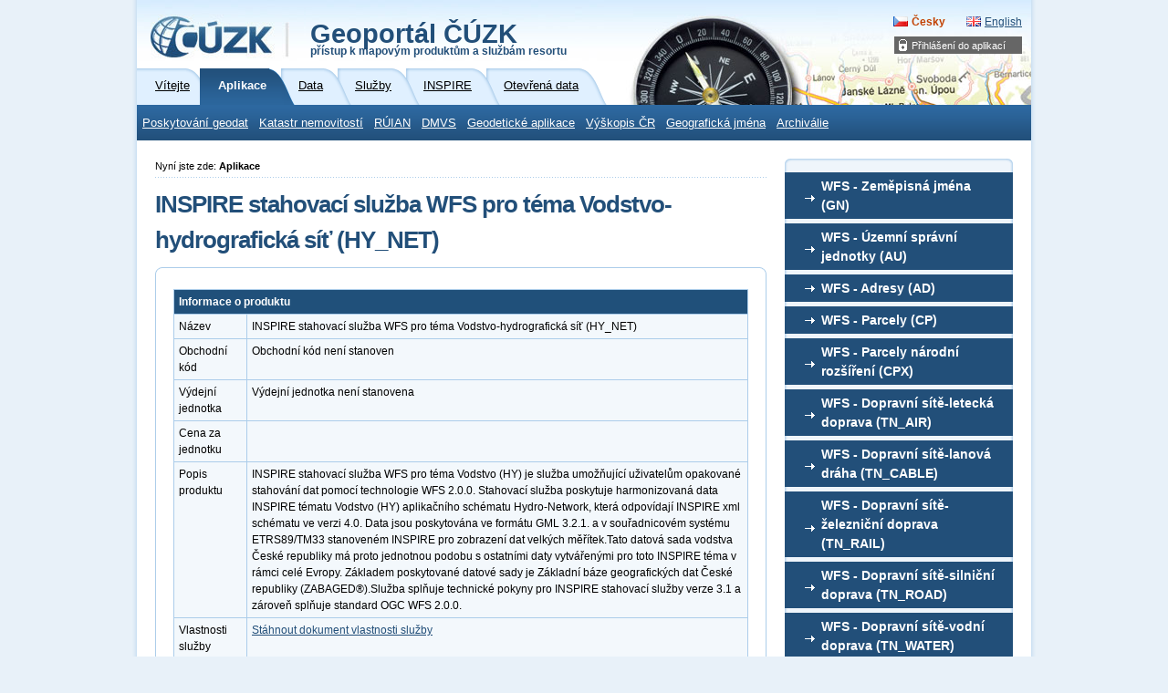

--- FILE ---
content_type: text/html; charset=utf-8
request_url: https://geoportal.cuzk.cz/(S(p5wktslusf2kzh0uuvzlagcj))/?mode=TextMeta&side=WFS.INSPIRE&metadataID=CZ-CUZK-WFS-HY_NET&metadataXSL=metadata.sluzba
body_size: 10644
content:





<?xml version="1.0"?>
<!DOCTYPE html PUBLIC "-//W3C//DTD XHTML 1.0 Strict//EN" "http://www.w3.org/TR/xhtml1/DTD/xhtml1-strict.dtd">
<html xmlns="http://www.w3.org/1999/xhtml" xml:lang="cs" lang="cs">
<head>
    <meta http-equiv="X-UA-Compatible" content="IE=8" />
	
	<meta http-equiv="content-type" content="text/html; charset=utf-8" />
	
	<meta http-equiv="cache-control" content="no-cache" />
	<meta http-equiv="pragma" content="no-cache" />
	<meta http-equiv="expires" content="-1" />

    <meta http-equiv="content-language" content="cs" />
    <meta name="robots" content="all,follow" />

    <meta name="author" lang="cs" content="CUZK [www.cuzk.cz]; e-mail: cuzk@cuzk.cz" />
    <meta name="copyright" lang="cs" content="CMS: **** [www.***.cz]; e-mail: ****@***.cz" />
    <meta name="copyright" lang="cs" content="Webdesign: Nuvio [www.nuvio.cz]; e-mail: ahoj@nuvio.cz" />

    <meta name="description" content="..." />
    <meta name="keywords" content="..." />

    <link rel="shortcut icon" href="design/favicon.ico" />
    <link rel="stylesheet" media="screen,projection" type="text/css" href="css/reset.css" />
    <link rel="stylesheet" media="screen,projection" type="text/css" href="css/main.css" />
    <!--[if lte IE 6]><link rel="stylesheet" type="text/css" href="css/main-msie.css" /><![endif]-->
    <link rel="stylesheet" media="print" type="text/css" href="css/print.css" />
	
	<title>ČÚZK: Geoportál</title>
	
	<script type="text/javascript" src="js/geoportal.js"></script>
	<script type="text/javascript" src="js/messages.CZ.js"></script>
	<script type="text/javascript" src="js/xmlhttp.js"></script>
	<script type="text/javascript" src="js/metadata.js"></script>
	<script type="text/javascript" src="js/jquery-1.5.min.js"></script>
	<script type="text/javascript" src="js/jquery-ui.min.js"></script>
	<link rel="stylesheet" media="screen,projection" type="text/css" href="css/jquery-ui.css" />

	<script type="text/javascript">
		GM_Lang="cz";
		eShopDatum=1247702400000;
		WMSServer='https://geoportal.cuzk.cz/eshop_maps/MapaLabel1/wms.asp?';
        sessionID="p5wktslusf2kzh0uuvzlagcj";
        SID="23012026_03281414337880000_DOPOLEDNE_011838168995";
		LNG="cz";
		var UseMapInBasic=false;
		var UseINSPIRE=false;
		var MapaForceSslGetMap=true;
		var serverStartTime = "23.01.2026 3:30:48";
		var serverHostAddress = "195.245.209.218";
		var cuzkLoginRedirectUrl='https://login.cuzk.gov.cz/login.do?typPrihlaseni=GEOPORTAL_ESHOP';
	</script>
	<link rel="stylesheet" media="screen,projection" type="text/css" href="css/dopln.css" />
</head>

<body id="style_00_gp">
	<form id="form_global" name="form_global"></form>
	<img id="ajax_loader" src="images/ajax-loader.gif" class="loading-invisible"/>


	<div id="main">
		
		<div id="uzivatel" style="display:none"></div>
		<div id="kosikHead"><getBasket /></div>

		<!-- Přihlášení do aplikací -->
<div id="login" class="box"><h2 class="hidden">Přihlášení do aplikací</h2><ul><li onmouseover="this.className = 'login-on'" onmouseout="this.className = 'login-off'"><a href="#">Přihlášení do aplikací</a><div><ul><li><a href="?mode=User&amp;fnc=login" target="_self">E-shop</a></li></ul></div></li></ul></div><!-- Přihlášení do aplikací konec --><div id="header-gp-00a" class="box">
    <!-- Logotyp + název kategorie -->
<div id="header-left" class="box"><p id="logo"><a href="http://www.cuzk.cz" target="_blank" title="ČÚZK [Skok na úvodní stránku]"><img src="design/header-gp-logo-00a.jpg" alt="Logo ČÚZK - úvodní strana" /></a></p><h1 id="page-title" onclick="location.href='?mode=TextMeta&amp;text=uvod_uvod&amp;head_tab=sekce-00-gp&amp;menu=01&amp;news=yes'">Geoportál ČÚZK<br /><span>přístup k mapovým produktům a službám resortu</span></h1><hr class="noscreen" /></div>
<div id="header-right" class="box">
<!-- jazyky -->
            <p id="lang">
                <span class="noscreen">Zvolte jazyk/Choose your language:</span>
                <a href="?lng=CZ&mode=TextMeta&side=WFS.INSPIRE&metadataID=CZ-CUZK-WFS-HY_NET&metadataXSL=metadata.sluzba" id="lang-cz" class="lang-active">Česky</a> <!-- Aktivní položka -->
                <a href="?lng=EN&mode=TextMeta&side=WFS.INSPIRE&metadataID=CZ-CUZK-WFS-HY_NET&metadataXSL=metadata.sluzba" id="lang-en-gp">English</a>
            </p>
            <hr class="noscreen" />
<!-- jazyky konec -->

</div>
<!-- Záložky -->
<div id="tabs" class="box"><div id="sekce-01-gp"><h2 class="hidden">Menu Sekcí</h2><ul><li id="tab-00"><a href="?head_tab=sekce-00-gp&amp;mode=TextMeta&amp;text=uvod_uvod&amp;menu=01&amp;news=yes"><span>Vítejte</span></a></li><li id="tab-01"><a href="?head_tab=sekce-01-gp&amp;mode=TextMeta&amp;text=aplikace&amp;menu=11&amp;news=yes"><span>Aplikace</span></a></li><li id="tab-02"><a href="?head_tab=sekce-02-gp&amp;mode=TextMeta&amp;text=dSady_uvod&amp;menu=20&amp;news=yes"><span>Data</span></a></li><li id="tab-03"><a href="?head_tab=sekce-03-gp&amp;mode=TextMeta&amp;text=sluzby_uvod&amp;menu=30&amp;news=yes"><span>Služby</span></a></li><li id="tab-04"><a href="?head_tab=sekce-04-gp&amp;mode=TextMeta&amp;text=inspire_uvod&amp;menu=40&amp;news=yes"><span>INSPIRE</span></a></li><li id="tab-05"><a href="?head_tab=sekce-05-gp&amp;mode=TextMeta&amp;text=data_uvod&amp;menu=50&amp;news=yes"><span>Otevřená data</span></a></li></ul><hr class="noscreen" /></div></div><!-- Záložky konec-->
<!-- Horizontální navigace (lišta) -->
<div id="tray" class="box"><h2 class="hidden">Hlavní menu</h2><ul class="box"><li onmouseover="this.className = 'tray-on'" onmouseout="this.className = 'tray-off'"><a href="?mode=TextMeta&amp;text=geo_data&amp;side=geo_data&amp;head_tab=sekce-01-gp&amp;menu=13" target="">Poskytování geodat</a><div><ul><li><a href="https://ags.cuzk.gov.cz/geoprohlizec" target="_blank">Geoprohlížeč</a></li><li><a href="https://atom.cuzk.gov.cz/" target="_blank">ATOM</a></li><li><a href="?mode=eShop&amp;head_tab=sekce-01-gp&amp;menu=133" target="_blank">E-shop</a></li><li><a href="?mode=Metadata&amp;head_tab=sekce-01-gp&amp;menu=134" target="_blank">Vyhledávání metadat</a></li></ul></div></li><li onmouseover="this.className = 'tray-on'" onmouseout="this.className = 'tray-off'"><a href="?mode=TextMeta&amp;text=geo_katastr&amp;side=geo_katastr&amp;head_tab=sekce-01-gp&amp;menu=14" target="">Katastr nemovitostí</a><div><ul><li><a href="https://portal.cuzk.gov.cz/" target="_blank">Portál katastru a zeměměřictví</a></li><li><a href="https://nahlizenidokn.cuzk.gov.cz/" target="_blank">Nahlížení do KN</a></li><li><a href="https://www.cuzk.gov.cz/aplikace-dp" target="_blank">Dálkový přístup do KN</a></li><li><a href="https://www.cuzk.gov.cz/Katastr-nemovitosti/Poskytovani-udaju-z-KN/Dalkovy-pristup/Webove-sluzby-dalkoveho-pristupu.aspx" target="_blank">Webová služba WSDP</a></li><li><a href="https://zadosti.cuzk.gov.cz/zadostdp" target="_blank">Žádost o účet do DP a WSDP</a></li><li><a href="https://ozs.cuzk.gov.cz/OzsWAEWEB/uvod/uvod.do" target="_blank">Aplikace Služba sledování změn</a></li><li><a href="https://www.cuzk.gov.cz/Katastr-nemovitosti/Poskytovani-udaju-z-KN/Sledovani-zmen/Popis-webove-sluzby-pro-sledovani-zmen-udaju-o-nem.aspx" target="_blank">Webová služba pro sledování změn</a></li><li><a href="https://login.cuzk.gov.cz/rozcestnik.do" target="_blank">Přihlašovací portál do vybraných aplikací</a></li><li><a href="https://nv.cuzk.gov.cz/Web/Uvod.aspx" target="_blank">Návrh na vklad</a></li><li><a href="https://services.cuzk.gov.cz/prehled-mapovani-a-revize/mapovani-dokoncene" target="_blank">Přehled obnovy operátu KN</a></li><li><a href="https://katastralnimapy.cuzk.gov.cz/" target="_blank">Archiv-Web</a></li><li><a href="https://www.cuzk.gov.cz/Katastr-nemovitosti/Poskytovani-udaju-z-KN/WS-pro-geometricke-plany/Webova-sluzba-pro-vyhotovitele-a-overovatele.aspx" target="_blank">Webová služba WSGP</a></li><li><a href="https://services.cuzk.gov.cz/doc/local-zpmz-download.pdf" target="_blank">Webová služba WFS pro data ZPMZ</a></li><li><a href="https://api-kn.cuzk.gov.cz" target="_blank">REST API dat KN</a></li></ul></div></li><li onmouseover="this.className = 'tray-on'" onmouseout="this.className = 'tray-off'"><a href="?mode=TextMeta&amp;text=geo_ruian&amp;side=geo_ruian&amp;head_tab=sekce-01-gp&amp;menu=15" target="">RÚIAN</a><div><ul><li><a href="https://vdp.cuzk.gov.cz/vdp/ruian" target="_blank">Veřejný dálkový přístup k RÚIAN</a></li><li><a href="https://www.cuzk.gov.cz/ruian/Poskytovani-udaju-ISUI-RUIAN-VDP/Vymenny-format-RUIAN-(VFR)/Popis-WS-pro-VFR-E39-E40v2-0.aspx" target="_blank">Webové služby pro VFR</a></li><li><a href="https://kaas.czechpoint.cz/as/login?atsId=AISd4e4999f54a44558ac95ac3db83fbe5f" target="_blank">Přístup do ISÚI</a></li><li><a href="https://www.cuzk.gov.cz/ruian/Editacni-agendovy-system-ISUI/Editacni-webove-sluzby-ISUI.aspx" target="_blank">Webové služby pro ISÚI</a></li><li><a href="?mode=TextMeta&amp;side=wms.AGS&amp;metadataID=CZ-CUZK-AGS-RUIAN&amp;metadataXSL=metadata.sluzba&amp;head_tab=sekce-03-gp&amp;menu=155" target="_blank">Prohlížecí služba nad daty RÚIAN</a></li><li><a href="?mode=TextMeta&amp;side=sit.vyhled&amp;metadataID=CZ-CUZK-GeocodeSOE&amp;metadataXSL=metadata.sluzba&amp;head_tab=sekce-03-gp&amp;menu=156" target="_blank">Vyhledávací služba nad daty RÚIAN</a></li><li><a href="https://reklamace.cuzk.gov.cz/reklamaceRUIAN/" target="_blank">Reklamace prvků RÚIAN</a></li></ul></div></li><li onmouseover="this.className = 'tray-on'" onmouseout="this.className = 'tray-off'"><a href="?mode=TextMeta&amp;text=geo_dmvs&amp;side=geo_dmvs&amp;head_tab=sekce-01-gp&amp;menu=16" target="">DMVS</a><div><ul><li><a href="https://dmvs.cuzk.gov.cz/portal" target="_blank">Portál DMVS</a></li><li><a href="https://www.cuzk.gov.cz/DMVS/Poskytovani-dat.aspx" target="_blank">Poskytování dat DTM</a></li></ul></div></li><li onmouseover="this.className = 'tray-on'" onmouseout="this.className = 'tray-off'"><a href="?mode=TextMeta&amp;text=geo_aplikace&amp;side=geo_aplikace&amp;head_tab=sekce-01-gp&amp;menu=19" target="">Geodetické aplikace</a><div><ul><li><a href="?mode=TextMeta&amp;text=wcts&amp;menu=191" target="_self">Transformace souřadnic</a></li><li><a href="http://czeposps.cuzk.gov.cz" target="_blank">CZEPOS - stažení dat</a></li><li><a href="http://czepos.cuzk.gov.cz/_serviceStatus.aspx" target="_blank">CZEPOS – monitoring provozu</a></li><li><a href="https://czepos.cuzk.gov.cz/_kontrolaPresnosti.aspx" target="_blank">CZEPOS – kontrola přesnosti</a></li><li><a href="https://ags.cuzk.gov.cz/geoprohlizec?w=8" target="_blank">Bodová pole - vyjádření</a></li><li><a href="https://ags.cuzk.gov.cz/geoprohlizec/?k=503" target="_blank">Bodová pole – vyhledání</a></li><li><a href="http://bodovapole.cuzk.gov.cz/_statistika.aspx" target="_blank">Bodová pole – statistika</a></li><li><a href="http://dataz.cuzk.gov.cz/oznameni.php" target="_blank">Bodová pole – hlášení závad</a></li></ul></div></li><li onmouseover="this.className = 'tray-on'" onmouseout="this.className = 'tray-off'"><a href="?mode=TextMeta&amp;text=geo_vyskopis_uvod&amp;side=geo_vyskopis&amp;head_tab=sekce-01-gp&amp;menu=198" target="">Výškopis ČR</a><div><ul><li class="tray-sub-off" onmouseover="this.className = 'tray-sub-on'" onmouseout="this.className = 'tray-sub-off'"><a href="?mode=TextMeta&amp;side=geo_vyskopis&amp;text=geo_vyskopis&amp;head_tab=sekce-01-gp&amp;menu=1981" target="">Analýzy výškopisu</a><div><ul><li><a href="https://ags.cuzk.gov.cz/av/?w=1" target="_blank">Vlastnosti reliéfu</a></li><li><a href="https://ags.cuzk.gov.cz/av/?w=2" target="_blank">Pole viditelnosti</a></li><li><a href="https://ags.cuzk.gov.cz/av/?w=3" target="_blank">Linie viditelnosti</a></li><li><a href="https://ags.cuzk.gov.cz/av/?w=4" target="_blank">Profil</a></li><li><a href="https://ags.cuzk.gov.cz/av/?w=5" target="_blank">Výpočet objemu</a></li></ul></div></li></ul></div></li><li onmouseover="this.className = 'tray-on'" onmouseout="this.className = 'tray-off'"><a href="?mode=TextMeta&amp;text=geo_jmena&amp;side=geo_jmena&amp;head_tab=sekce-01-gp&amp;menu=181" target="">Geografická jména</a><div><ul><li><a href="https://ags.cuzk.gov.cz/jmenasveta/?typ=1" target="_blank">Jména moří</a></li><li><a href="https://ags.cuzk.gov.cz/jmenasveta/?typ=4" target="_blank">Jména států</a></li><li><a href="https://ags.cuzk.gov.cz/jmenasveta/?typ=5" target="_blank">Index českých exonym</a></li></ul></div></li><li onmouseover="this.className = 'tray-on'" onmouseout="this.className = 'tray-off'"><a href="?mode=TextMeta&amp;text=geo_archiv&amp;side=geo_archiv&amp;head_tab=sekce-01-gp&amp;menu=21" target="">Archiválie</a><div><ul><li><a href="https://ags.cuzk.gov.cz/archiv" target="_blank">Archiv</a></li><li><a href="https://uazk.cuzk.gov.cz/badatelna/" target="_blank">Digitální badatelna ÚAZK</a></li></ul></div></li></ul><hr class="noscreen" /></div><!-- Horizontální navigace (lišta) konec-->
</div>
<!-- Hlavička konec-->

	
		
		<!-- dva sloupce-->
		<div id="cols" class="box">
			
			<!-- Postranní panel -->
			<div id="aside">
				<h2 class="hidden">Postranní panel</h2>
				<div class="aside-box-02-top" ></div>
								
				
					<div class="aside-box-02 box"><h3 id="CZ-CUZK-WFS-GN" class="title-02a" onmouseover="this.className='title-02a-off'" onmouseout="this.className='title-02a'" onclick="aSide_rozbal(this);">WFS - Zeměpisná jména (GN)</h3>	<ul class="ul-02 box" style="display:none">		<li class="info"><a href="?mode=TextMeta&amp;side=WFS.INSPIRE&amp;metadataID=CZ-CUZK-WFS-GN&amp;metadataXSL=metadata.sluzba">informace o produktu</a></li>		<li><a href="?mode=TextMeta&metadataXSL=full&side=WFS.INSPIRE&metadataID=CZ-CUZK-WFS-GN">detailní metadata</a></li>		<li class="kosik"><a href="?mode=eShop&head_tab=sekce-01-gp&amp;menu=13&fnc=getProduct&product_code=63631">žádost</a></li>	</ul>	<div class='gp-odstup-vertikal'></div><h3 id="CZ-00025712-CUZK_WFS-MD_AU" class="title-02a" onmouseover="this.className='title-02a-off'" onmouseout="this.className='title-02a'" onclick="aSide_rozbal(this);">WFS - Územní správní jednotky (AU)</h3>	<ul class="ul-02 box" style="display:none">		<li class="info"><a href="?mode=TextMeta&amp;side=WFS.INSPIRE&amp;metadataID=CZ-00025712-CUZK_WFS-MD_AU&amp;metadataXSL=metadata.sluzba">informace o produktu</a></li>		<li><a href="?mode=TextMeta&metadataXSL=full&side=WFS.INSPIRE&metadataID=CZ-00025712-CUZK_WFS-MD_AU">detailní metadata</a></li>	</ul>	<div class='gp-odstup-vertikal'></div>	<h3 id="CZ-00025712-CUZK_WFS-MD_AD" class="title-02a" onmouseover="this.className='title-02a-off'" onmouseout="this.className='title-02a'" onclick="aSide_rozbal(this);">WFS - Adresy (AD)</h3>	<ul class="ul-02 box" style="display:none">		<li class="info"><a href="?mode=TextMeta&amp;side=WFS.INSPIRE&amp;metadataID=CZ-00025712-CUZK_WFS-MD_AD&amp;metadataXSL=metadata.sluzba">informace o produktu</a></li>		<li><a href="?mode=TextMeta&metadataXSL=full&side=WFS.INSPIRE&metadataID=CZ-00025712-CUZK_WFS-MD_AD">detailní metadata</a></li>	</ul>	<div class='gp-odstup-vertikal'></div>		<h3 id="CZ-00025712-CUZK_WFS-MD_CP" class="title-02a" onmouseover="this.className='title-02a-off'" onmouseout="this.className='title-02a'" onclick="aSide_rozbal(this);">WFS - Parcely (CP)</h3>	<ul class="ul-02 box" style="display:none">		<li class="info"><a href="?mode=TextMeta&amp;side=WFS.INSPIRE&amp;metadataID=CZ-00025712-CUZK_WFS-MD_CP&amp;metadataXSL=metadata.sluzba">informace o produktu</a></li>		<li><a href="?mode=TextMeta&metadataXSL=full&side=WFS.INSPIRE&metadataID=CZ-00025712-CUZK_WFS-MD_CP">detailní metadata</a></li>	</ul>	<div class='gp-odstup-vertikal'></div>	<h3 id="CZ-00025712-CUZK_WFS-MD_CPX" class="title-02a" onmouseover="this.className='title-02a-off'" onmouseout="this.className='title-02a'" onclick="aSide_rozbal(this);">WFS - Parcely národní rozšíření (CPX)</h3>	<ul class="ul-02 box" style="display:none">		<li class="info"><a href="?mode=TextMeta&amp;side=WFS.INSPIRE&amp;metadataID=CZ-00025712-CUZK_WFS-MD_CPX&amp;metadataXSL=metadata.sluzba">informace o produktu</a></li>		<li><a href="?mode=TextMeta&metadataXSL=full&side=WFS.INSPIRE&metadataID=CZ-00025712-CUZK_WFS-MD_CPX">detailní metadata</a></li>	</ul>	<div class='gp-odstup-vertikal'></div>		<h3 id="CZ-CUZK-WFS-TN_AIR" class="title-02a" onmouseover="this.className='title-02a-off'" onmouseout="this.className='title-02a'" onclick="aSide_rozbal(this);">WFS - Dopravní sítě-letecká doprava (TN_AIR)</h3>	<ul class="ul-02 box" style="display:none">		<li class="info"><a href="?mode=TextMeta&amp;side=WFS.INSPIRE&amp;metadataID=CZ-CUZK-WFS-TN_AIR&amp;metadataXSL=metadata.sluzba">informace o produktu</a></li>		<li><a href="?mode=TextMeta&metadataXSL=full&side=WFS.INSPIRE&metadataID=CZ-CUZK-WFS-TN_AIR">detailní metadata</a></li>		<!--li class="kosik"><a href="?mode=eShop&head_tab=sekce-01-gp&amp;menu=13&fnc=getProduct&product_code=636331">žádost</a></li-->	</ul>	<div class='gp-odstup-vertikal'></div><h3 id="CZ-CUZK-WFS-TN_CABLE" class="title-02a" onmouseover="this.className='title-02a-off'" onmouseout="this.className='title-02a'" onclick="aSide_rozbal(this);">WFS - Dopravní sítě-lanová dráha (TN_CABLE)</h3>	<ul class="ul-02 box" style="display:none">		<li class="info"><a href="?mode=TextMeta&amp;side=WFS.INSPIRE&amp;metadataID=CZ-CUZK-WFS-TN_CABLE&amp;metadataXSL=metadata.sluzba">informace o produktu</a></li>		<li><a href="?mode=TextMeta&metadataXSL=full&side=WFS.INSPIRE&metadataID=CZ-CUZK-WFS-TN_CABLE">detailní metadata</a></li>		<!--li class="kosik"><a href="?mode=eShop&head_tab=sekce-01-gp&amp;menu=13&fnc=getProduct&product_code=636332">žádost</a></li-->	</ul>	<div class='gp-odstup-vertikal'></div><h3 id="CZ-CUZK-WFS-TN_RAIL" class="title-02a" onmouseover="this.className='title-02a-off'" onmouseout="this.className='title-02a'" onclick="aSide_rozbal(this);">WFS - Dopravní sítě-železniční doprava (TN_RAIL)</h3>	<ul class="ul-02 box" style="display:none">		<li class="info"><a href="?mode=TextMeta&amp;side=WFS.INSPIRE&amp;metadataID=CZ-CUZK-WFS-TN_RAIL&amp;metadataXSL=metadata.sluzba">informace o produktu</a></li>		<li><a href="?mode=TextMeta&metadataXSL=full&side=WFS.INSPIRE&metadataID=CZ-CUZK-WFS-TN_RAIL">detailní metadata</a></li>		<!--li class="kosik"><a href="?mode=eShop&head_tab=sekce-01-gp&amp;menu=13&fnc=getProduct&product_code=636333">žádost</a></li-->	</ul>	<div class='gp-odstup-vertikal'></div><h3 id="CZ-CUZK-WFS-TN_ROAD" class="title-02a" onmouseover="this.className='title-02a-off'" onmouseout="this.className='title-02a'" onclick="aSide_rozbal(this);">WFS - Dopravní sítě-silniční doprava (TN_ROAD)</h3>	<ul class="ul-02 box" style="display:none">		<li class="info"><a href="?mode=TextMeta&amp;side=WFS.INSPIRE&amp;metadataID=CZ-CUZK-WFS-TN_ROAD&amp;metadataXSL=metadata.sluzba">informace o produktu</a></li>		<li><a href="?mode=TextMeta&metadataXSL=full&side=WFS.INSPIRE&metadataID=CZ-CUZK-WFS-TN_ROAD">detailní metadata</a></li>		<!--li class="kosik"><a href="?mode=eShop&head_tab=sekce-01-gp&amp;menu=13&fnc=getProduct&product_code=636334">žádost</a></li-->	</ul>	<div class='gp-odstup-vertikal'></div>	<h3 id="CZ-CUZK-WFS-TN_WATER" class="title-02a" onmouseover="this.className='title-02a-off'" onmouseout="this.className='title-02a'" onclick="aSide_rozbal(this);">WFS - Dopravní sítě-vodní doprava (TN_WATER)</h3>	<ul class="ul-02 box" style="display:none">		<li class="info"><a href="?mode=TextMeta&amp;side=WFS.INSPIRE&amp;metadataID=CZ-CUZK-WFS-TN_WATER&amp;metadataXSL=metadata.sluzba">informace o produktu</a></li>		<li><a href="?mode=TextMeta&metadataXSL=full&side=WFS.INSPIRE&metadataID=CZ-CUZK-WFS-TN_WATER">detailní metadata</a></li>		<!--li class="kosik"><a href="?mode=eShop&head_tab=sekce-01-gp&amp;menu=13&fnc=getProduct&product_code=636335">žádost</a></li-->	</ul>	<div class='gp-odstup-vertikal'></div>		<h3 id="CZ-CUZK-WFS-HY" class="title-02a" onmouseover="this.className='title-02a-off'" onmouseout="this.className='title-02a'" onclick="aSide_rozbal(this);">WFS - Vodstvo - fyzické vody (HY_P)</h3>	<ul class="ul-02 box" style="display:none">		<li class="info"><a href="?mode=TextMeta&amp;side=WFS.INSPIRE&amp;metadataID=CZ-CUZK-WFS-HY&amp;metadataXSL=metadata.sluzba">informace o produktu</a></li>		<li><a href="?mode=TextMeta&metadataXSL=full&side=WFS.INSPIRE&metadataID=CZ-CUZK-WFS-HY">detailní metadata</a></li>		<!--li class="kosik"><a href="?mode=eShop&head_tab=sekce-01-gp&amp;menu=13&fnc=getProduct&product_code=636321">žádost</a></li-->	</ul>	<div class='gp-odstup-vertikal'></div>		<h3 id="CZ-CUZK-WFS-HY_NET" class="title-02a" onmouseover="this.className='title-02a-off'" onmouseout="this.className='title-02a'" onclick="aSide_rozbal(this);">WFS - Vodstvo - sítě (HY_NET)</h3>	<ul class="ul-02 box" style="display:none">		<li class="info"><a href="?mode=TextMeta&amp;side=WFS.INSPIRE&amp;metadataID=CZ-CUZK-WFS-HY_NET&amp;metadataXSL=metadata.sluzba">informace o produktu</a></li>		<li><a href="?mode=TextMeta&metadataXSL=full&side=WFS.INSPIRE&metadataID=CZ-CUZK-WFS-HY_NET">detailní metadata</a></li>		<!--li class="kosik"><a href="?mode=eShop&head_tab=sekce-01-gp&amp;menu=13&fnc=getProduct&product_code=636322">žádost</a></li-->	</ul>	<div class='gp-odstup-vertikal'></div>			<h3 id="CZ-CUZK-WFS-LU" class="title-02a" onmouseover="this.className='title-02a-off'" onmouseout="this.className='title-02a'" onclick="aSide_rozbal(this);">WFS - Využití území (LU)</h3>	<ul class="ul-02 box" style="display:none">		<li class="info"><a href="?mode=TextMeta&amp;side=WFS.INSPIRE&amp;metadataID=CZ-CUZK-WFS-LU&amp;metadataXSL=metadata.sluzba">informace o produktu</a></li>		<li><a href="?mode=TextMeta&metadataXSL=full&side=WFS.INSPIRE&metadataID=CZ-CZ-CUZK-WFS-LU">detailní metadata</a></li>		<!--li class="kosik"><a href="?mode=eShop&head_tab=sekce-01-gp&amp;menu=13&fnc=getProduct&product_code=63639">žádost</a></li-->	</ul>	<div class='gp-odstup-vertikal'></div>			<h3 id="CZ-CUZK-WFS-EL_TIN" class="title-02a" onmouseover="this.className='title-02a-off'" onmouseout="this.className='title-02a'" onclick="aSide_rozbal(this);">WFS - Nadmořská výška-TIN (EL_TIN)</h3>	<ul class="ul-02 box" style="display:none">		<li class="info"><a href="?mode=TextMeta&amp;side=WFS.INSPIRE&amp;metadataID=CZ-CUZK-WFS-EL_TIN&amp;metadataXSL=metadata.sluzba">informace o produktu</a></li>		<li><a href="?mode=TextMeta&metadataXSL=full&side=WFS.INSPIRE&metadataID=CZ-CUZK-WFS-EL_TIN">detailní metadata</a></li>		<!--li class="kosik"><a href="?mode=eShop&head_tab=sekce-01-gp&amp;menu=13&fnc=getProduct&product_code=63634">žádost</a></li-->	</ul>	<div class='gp-odstup-vertikal'></div>		<h3 id="CZ-00025712-CUZK_WFS-MD_BU" class="title-02a" onmouseover="this.className='title-02a-off'" onmouseout="this.className='title-02a'" onclick="aSide_rozbal(this);">WFS - Budovy (BU)</h3>	<ul class="ul-02 box" style="display:none">		<li class="info"><a href="?mode=TextMeta&amp;side=WFS.INSPIRE&amp;metadataID=CZ-00025712-CUZK_WFS-MD_BU&amp;metadataXSL=metadata.sluzba">informace o produktu</a></li>		<!--li><a href="?mode=TextMeta&metadataXSL=full&side=WFS.INSPIRE&metadataID=CZ-00025712-CUZK_WFS-MD_BU">detailní metadata</a></li-->	</ul>	<div class='gp-odstup-vertikal'></div>		<h3 class="title-02" onmouseover="this.className='title-02-off'" onmouseout="this.className='title-02'" onclick="aSide_rozbal(this);">Odkazy</h3>	<ul class="ul-02 box" style="display:block">			<li><a href="?mode=TextMeta&amp;side=WFS.INSPIRE&amp;text=WFS.INSPIRE&amp;head_tab=sekce-03-gp&amp;menu=334">Stahovací služby WFS pro harmonizované datové sady INSPIRE - úvod</a></li>			<li><a href="?mode=TextMeta&amp;side=WFS.INSPIRE&amp;text=WFS.klienti&amp;head_tab=sekce-03-gp&amp;menu=334">Přehled aplikací – klientů vhodných pro využití WFS</a></li>			<li><a href="?mode=TextMeta&amp;side=WFS.INSPIRE&amp;text=souradsystemy&amp;head_tab=sekce-03-gp&amp;menu=334">souřadnicové systémy</a></li>			<li><a href="https://www.cuzk.gov.cz" target="_blank">webové stránky ČÚZK <img src="https://geoportal.cuzk.gov.cz/INC/img/nove_okno.gif" alt="Nové okno"></a></li>			<li><a href="https://www.cuzk.gov.cz/Urady/Zememericky-urad/Zememericky-urad.aspx" target="_blank">webové stránky Zeměměřického úřadu <img src="https://geoportal.cuzk.gov.cz/INC/img/nove_okno.gif" alt="Nové okno"></a></li>			<li><a href="https://www.cuzk.gov.cz/Dokument.aspx?PRARESKOD=30&MENUID=10442&AKCE=DOC:30-MENU_PREDPISY" target="_blank">předpisy a dokumenty <img src="https://geoportal.cuzk.gov.cz/INC/img/nove_okno.gif" alt="Nové okno"></a></li>			<li><a href="https://www.cuzk.gov.cz/Predpisy/Podminky-poskytovani-prostor-dat-a-sitovych-sluzeb/Podminky-poskytovani-sitovych-sluzeb-CUZK.aspx" target="_blank">Podmínky poskytování ČÚZK 			<img src="https://geoportal.cuzk.gov.cz/INC/img/nove_okno.gif" alt="Nové okno"></a></li>			<li><a href="https://geoportal.cuzk.gov.cz/Dokumenty/Podminky.pdf" target="_blank">Zásady užívání dat a služeb ZÚ</a></li>										<div class='gp-odstup-vertikal'></div>	</div><script language="javascript">var includedFileModifiedDate="16.01.2025";</script>				
		    
				
				<div class="aside-box-02-bottom-pred" ></div>
				<div class="aside-box-02-bottom" ></div>						
				<hr class="noscreen" />
				
					
				
			</div> <!-- /aside -->
			
			<!-- Hlavní obsah stránky -->
			<div id="content">
				<!-- Drobečková navigace -->
				<p id="breadcrumbs-gp">Nyní jste zde: <strong>Aplikace</strong><span id="afterBreadcrumbs"></span></p>
				
				<script language="javascript">	var LNG = GM_Lang;	var Calendar = {		"dayNames" : ['Nedele', 'Pondelí', 'Úterý', 'Streda', 'Ctvrtek', 'Pátek', 'Sobota'],		"dayNamesMin": ['Ne', 'Po', 'Út', 'St', 'Ct', 'Pá', 'So'],		"monthNames": ['Leden','Únor','Brezen','Duben','Kveten','Cerven','Cervenec','Srpen','Zárí','Ríjen','Listopad','Prosinec']	};	var $mtdtMessages = {		buyAll : "Funkcí 'Koupit vše' najednou koupíte všechny vyhledané záznamy včetně těch, které jsou na dalších stránkách.<br/>Chcete v nákupu pokračovat?",		buyAllLimit : "Funkcí 'Koupit vše' je možné koupit najednou  max. 50 MJ. Definujte prosím přesnější dotaz.",		searchAdvancedNoType : "Vyberte prosím alespoň jeden typ zdroje",		searchAdvancedNoCondition : "Vyberte prosím alespoň jednu podmínku kromě typu zdroje (text vyhledávání minimálně 3 znaky)",		searchBasicNoCondition : "Zadejte prosím text vyhledávání (minimálně 3 znaky)",		checkDateFormatMessage : "Zadejte prosím datum ve formátu DD.MM.RRRR",		dialogButton : {			detail : "Detailní výpis",			brief : "Stručný výpis",			xml : "Stáhnout XML",			close : "Zavřít",			goToBasket : "Přejít do košíku",			goToEshop : "Přejít do eShopu",			print : "Tisk"		},		dialogText : {			buy1Process : "Produkt je přidáván do košíku, čekejte prosím <img src='design/ajax.gif' />",			buy1Success : "Produkt byl úspěšně přidán do košíku. Můžete pokračovat zavřením dialogu nebo přejít do košíku",			buy1Error : "Produkt se nepodařilo přidat do košíku",			buy1RedirectToBasket : "Pro nákup budete přesměrován do eShopu.<br/>",			buy1RedirectToBasketTyp1 : "Nakupovat je možné:<br/><br/>1. pomocí mapy (bod, linie, mnohoúhelník, obdélník)<br/>2. zadáním názvu mapové jednotky nebo zadáním souřadnic<br/>3. výběrem prostorové jednotky",			buy1RedirectToBasketTyp2 : "Nakupovat je možné:<br/><br/>1. bez mapy výběrem z nabídky",			buy1RedirectToBasketTyp3 : "Nakupovat je možné:<br/><br/>1. pomocí mapy (mnohoúhelník, obdélník)<br/>2. zadáním souřadnic<br/>3. výběrem prostorové jednotky",			buy1RedirectToBasketTyp4 : "Nakupovat je možné:<br/><br/>1. pomocí mapy (mnohoúhelník, obdélník)<br/>2. zadáním souřadnic<br/>3. výběrem prostorové jednotky",			buy1RedirectToBasketTyp5 : "Nakupovat je možné:<br/><br/>1. pomocí mapy (mnohoúhelník, obdélník)<br/>2. zadáním souřadnic<br/>3. výběrem prostorové jednotky",			buy1NoProductCode : "Pro produkt není definovaný product kód",			buySelectedProcess : "Produkty jsou přidávány do košíku, čekejte prosím <img src='design/ajax.gif' />",			buySelectedSuccess : "Produkty byly přidány do košíku (úspěšně $SUCCESS$, neúspěšně $ERROR$).<br/>Můžete pokračovat zavřením dialogu nebo přejít do košíku.",			buyAllProcess : "Produkty jsou přidávány do košíku, čekejte prosím <img src='design/ajax.gif' />",			buyAllSuccess : "Produkty byly přidány do košíku (úspěšně $SUCCESS$, neúspěšně $ERROR$).<br/>Můžete pokračovat zavřením dialogu nebo přejít do košíku."		},		dialogTitle : "Nákup produktu",		mdePrint : {			noProfile : "Není definován žádný profil",			chooseProfile : "Vyberte prosím profil"		}	};		/* funkce porovnavajici bbox v mape s CR	vraci true,pokud jsou bbox obsahuje cast CR, pokud je mimo obdelnik CR nebo obsahuje celou CR, vraci false	pokud vrati false, vyrez mapy se ve vyhledavani nepouzije */	var mapSmallerThenCR = function(bbox){		var smaller = false;		var CR = {			left : 12.09,			bottom : 48.55,			right : 18.86,			top : 51.06		};		try{			/* (levy strana v CR a dolni nebo horni strana v CR) nebo (prava strana v CR a dolni nebo horni strana v CR) */			if( 				(( bbox.left > CR.left && bbox.left < CR.right ) && ( (bbox.bottom > CR.bottom && bbox.bottom < CR.top) || (bbox.top > CR.bottom && bbox.top < CR.top) )) || 				(( bbox.right > CR.right && bbox.right < CR.right ) && ( (bbox.bottom > CR.bottom && bbox.bottom < CR.top) || (bbox.top > CR.bottom && bbox.top < CR.top) ))				){smaller = true};		}catch(e){};		return smaller;	};		</script>	<script type="text/javascript" xmlns:csw="http://www.opengis.net/cat/csw/2.0.2" xmlns:dc="http://purl.org/dc/elements/1.1/" xmlns:dct="http://purl.org/dc/terms/" xmlns:gmd="http://www.isotc211.org/2005/gmd" xmlns:gco="http://www.isotc211.org/2005/gco" xmlns:srv="http://www.isotc211.org/2005/srv" xmlns:xlink="http://www.w3.org/1999/xlink" xmlns:gmx="http://www.isotc211.org/2005/gmx">
			try{aSide_rozbal(document.getElementById('CZ-CUZK-WFS-HY_NET'));}
				catch(e){}
		</script><div id="MetadataRecord" xmlns:csw="http://www.opengis.net/cat/csw/2.0.2" xmlns:dc="http://purl.org/dc/elements/1.1/" xmlns:dct="http://purl.org/dc/terms/" xmlns:gmd="http://www.isotc211.org/2005/gmd" xmlns:gco="http://www.isotc211.org/2005/gco" xmlns:srv="http://www.isotc211.org/2005/srv" xmlns:xlink="http://www.w3.org/1999/xlink" xmlns:gmx="http://www.isotc211.org/2005/gmx"><HTML><h1>INSPIRE stahovací služba WFS pro téma Vodstvo-hydrografická síť (HY_NET)</h1><div class="box-01-top"><span style="display:none">.</span></div><div class="box-01-in-gp box"><table width="100%"><tr><th colspan="2" width="160px">
						Informace o produktu
					</th></tr><tr class="bg"><td>Název</td><td>INSPIRE stahovací služba WFS pro téma Vodstvo-hydrografická síť (HY_NET)</td></tr><tr class="bg"><td>
						Obchodní kód 
					</td><td>Obchodní kód není stanoven</td></tr><tr class="bg"><td>Výdejní jednotka</td><td>Výdejní jednotka není stanovena</td></tr><tr class="bg"><td>Cena za jednotku</td><td /></tr><tr class="bg"><td>Popis produktu</td><td>INSPIRE stahovací služba WFS pro téma Vodstvo (HY) je služba umožňující uživatelům opakované stahování dat pomocí technologie WFS 2.0.0. Stahovací služba poskytuje harmonizovaná data INSPIRE tématu Vodstvo (HY) aplikačního schématu Hydro-Network, která odpovídají INSPIRE xml schématu ve verzi 4.0. Data jsou poskytována ve formátu GML 3.2.1. a v souřadnicovém systému ETRS89/TM33 stanoveném INSPIRE pro zobrazení dat velkých měřítek.Tato datová sada vodstva České republiky má proto jednotnou podobu s ostatními daty vytvářenými pro toto INSPIRE téma v rámci celé Evropy. Základem poskytované datové sady je Základní báze geografických dat České republiky (ZABAGED®).Služba splňuje technické pokyny pro INSPIRE stahovací služby verze 3.1 a zároveň splňuje standard OGC WFS 2.0.0.</td></tr><tr class="bg"><td>Vlastnosti služby</td><td style="overflow:hidden;"><a href="https://geoportal.cuzk.gov.cz/geoserver/hy-n/wfs?service=wfs&amp;request=getcapabilities" target="_blank">
												Stáhnout dokument vlastnosti služby
											</a></td></tr><tr class="bg"><td>Lokalizace služby</td><td style="line-break: anywhere;"><a href="https://geoportal.cuzk.gov.cz/geoserver/hy-n/wfs" target="_blank">https://geoportal.cuzk.gov.cz/geoserver/hy-n/wfs</a></td></tr><tr class="bg"><td>Datové sady poskytované službou</td><td><a href="https://geoportal.cuzk.gov.cz/SDIProCSW/service.svc/get?REQUEST=GetRecordById&amp;SERVICE=CSW&amp;VERSION=2.0.2&amp;OUTPUTSCHEMA=http://www.isotc211.org/2005/gmd&amp;ELEMENTSETNAME=full&amp;Id=CZ-CUZK-HY_NET-V" target="_blank">
													Poskytovaná data
												</a><br /></td></tr><tr class="bg"><td>
						Omezení a podmínky přístupu a použití
					</td><td colspan="2"><a href="https://geoportal.cuzk.gov.cz/Dokumenty/Podminky.pdf" target="_blank">Zásady užívání dat a služeb ZÚ<br /></a></td></tr><tr class="bg"><td>Kontakt</td><td colspan="2">Český úřad zeměměřický a katastrální, Kůsová Veronika, Mgr.
						, tel: +420 284 041 598
						, e-mail: <a href="mailto:veronika.kusova@cuzk.gov.cz">veronika.kusova@cuzk.gov.cz</a></td></tr></table><div class="velky-odkaz-oranzovy"><span class="box-01-vypis-gp-odkaz"><a href="?mode=TextMeta&amp;metadataID=CZ-CUZK-WFS-HY_NET&amp;metadataXSL=Full&amp;side=WFS.INSPIRE">
						Detailní metadata
					</a></span><br /><span class="box-01-vypis-gp-odkaz"><a href="getHTML.aspx?mode=Metadata&amp;fnc=getRecord&amp;identifierid=CZ-CUZK-WFS-HY_NET" target="_blank">
						Metadata XML
					</a></span></div><div class="box-01-vypis-gp-vpravo-detail"><div class="mapa-mala"><img src="design/mapa-mala.gif" alt="mapa" /></div><div class="mapa-mala-text">Poslední aktualizace produktu:<br />2024-01-10</div><div class="mapa-mala-text">Poslední aktualizace informací:<br />2025-03-06</div></div></div><div class="nepretekat"><span style="display:none">.</span></div><div class="box-01-bottom"><span style="display:none">.</span></div></HTML></div>
				
				<hr class="noscreen" />
			</div> <!-- /content -->			
		
		</div><!-- dva sloupce konec -->

		
		
		<!-- Patička -->
		<div id="footer" class="box">
			<p class="f-right smaller" style="line-height:18px;"><span class="f-right"><span class="noscreen">,</span><a href="?mode=Head&amp;fnc=ServerMap">Mapa stránek</a><span class="noscreen">,</span><a href="?mode=TextMeta&amp;text=prohlaseni&amp;side=about">Prohlášení o přístupnosti</a></span><br /><span class="smaller low f-right"><span id="footerTime">.</span><span id="footerIp" style="display:none;">.</span></span></p><p class="f-left">
			Copyright © 2010 ČÚZK, Všechna práva vyhrazena<br /><span class="smaller low"><kontakt>
		Kontakt: 
		Pod sídlištěm 9/1800, 
		182 11 Praha 8, 
		tel.: +420 284 041 111, 
		fax: +420 284 041 416, 
		<a href="?mode=TextMeta&amp;text=sendForm&amp;side=about">Uživatelská podpora</a>, 
		<a href="https://www.facebook.com/zememerickyurad/" target="blank">facebook</a>,
		<a href="/dokumenty/Jak-cist-RSS-kanaly-CUZK.pdf" target="blank">Jak číst RSS kanály</a></kontakt></span><br /><a href="http://geoportal.cuzk.gov.cz/rss/default.ashx?lng=CZ" class="smaller"><img src="img/rss.png" style="margin: 0 3px -3px 0;" />RSS 2.0 Geoportál ČÚZK</a><br /><a href="http://geoportal.cuzk.gov.cz/rss/default_app.ashx?lng=CZ&amp;id=5" class="smaller"><img src="img/rss.png" style="margin: 0 3px -3px 0;" />RSS 2.0 Aplikace</a><a href="http://geoportal.cuzk.gov.cz/rss/default_ds.ashx?lng=CZ&amp;id=2" class="smaller"><img src="img/rss.png" style="margin: 0 3px -3px 0;" />RSS 2.0 Datové sady</a><a href="http://geoportal.cuzk.gov.cz/rss/default_sl.ashx?lng=CZ&amp;id=3" class="smaller"><img src="img/rss.png" style="margin: 0 3px -3px 0;" />RSS 2.0 Síťové služby</a><a href="http://geoportal.cuzk.gov.cz/rss/default_in.ashx?lng=CZ&amp;id=4" class="smaller"><img src="img/rss.png" style="margin: 0 3px -3px 0;" />RSS 2.0 INSPIRE</a><a href="http://geoportal.cuzk.gov.cz/rss/default_od.ashx?lng=CZ&amp;id=6" class="smaller"><img src="img/rss.png" style="margin: 0 3px -3px 0;" />RSS 2.0 Otevřená data</a></p>
		</div> <!-- /footer -->

		
		
	</div>
	<!--<script type="text/javascript" src="https://195.245.209.167/test_ip.php" ></script>-->
	
	
	<script type="text/javascript">
		var $myip = "3.144.92.192";
		$(document).ready(function(){
			
			try{
				$("#footerIp").html('IP: '+"3.144.92.192").show();
			}catch(e){}
			try{
				$("#footerTime").html(includedFileModifiedDate+', ').hide();
			}catch(e){}

		});
	</script>
</body>


</html>	


--- FILE ---
content_type: text/css
request_url: https://geoportal.cuzk.cz/(S(p5wktslusf2kzh0uuvzlagcj))/css/print.css
body_size: 634
content:
/* ----------------------------------------------------------------------------------------------------------

    Výstupní zařízení: print

    Autor:          Nuvio (www.nuvio.cz)
    Aktualizace:    2008-12-07, 20:29 GMT+1
    Verze:          2.3.0 (2008-10-12, 13:20 GMT+1)

    Struktura:
        display; position; z-index; float; clear; width; height; overflow; margin; padding; border; background; align; font;

---------------------------------------------------------------------------------------------------------- */

body {margin:0; padding:0; border:0; font-size:12pt;}
h1, h2, h3, h4, h5, h6 {page-break-after:avoid; page-break-inside:avoid;}
table {width:100%; border-collapse:collapse; border-spacing:0; border-top:0.5pt solid #000;}
th, td {border-bottom:0.5pt solid #000;}
blockquote {page-break-inside:avoid}
ul, ol, dl {page-break-before:avoid}
#main {width:100%;}
#header {border-bottom:0.5pt solid #000;}
#footer {border-top:0.5pt solid #000;}
.noprint, .noscreen {display:none;}
#header #header-right, #tabs, #ilu, #tray, #aside, #footer .f-right {display:none;}